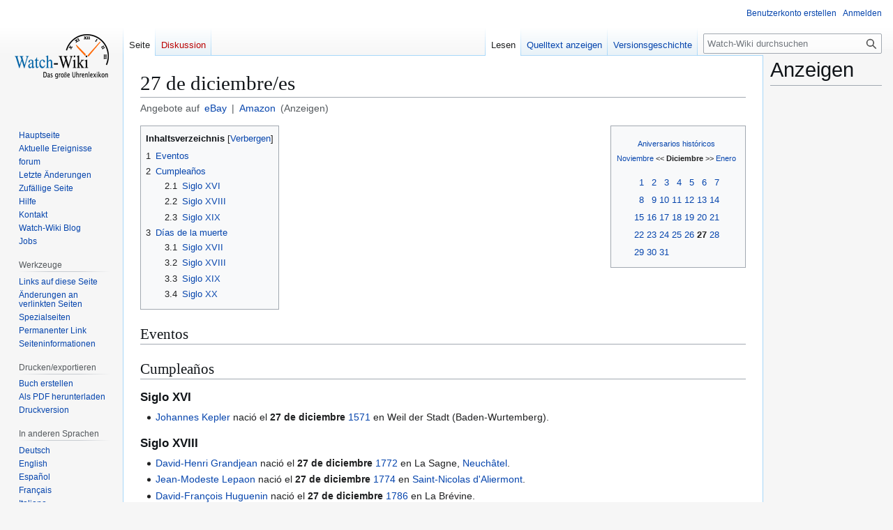

--- FILE ---
content_type: text/html; charset=UTF-8
request_url: https://watch-wiki.org/index.php?title=27_de_diciembre/es
body_size: 10220
content:
<!DOCTYPE html>
<html class="client-nojs" lang="de" dir="ltr">
<head>
<meta charset="UTF-8">
<title>27 de diciembre/es - Watch-Wiki - Das Uhrenlexikon</title>
<script type="929e930b51bca7fdc8a09481-text/javascript">/*!
 * Inline script for ResourceLoader\ClientHtml.php.
 *
 * This is tested via an exported function that takes `document` and `$VARS`.
 * See also QUnitTestResources.php.
 *
 * Like startup.js, this file is enforced by ESLint to be ES3-syntax compatible and
 * must degrade gracefully in older browsers.
 *
 * Use of ES5 (e.g. forEach) or ES6 methods (not syntax) is safe within the cookie conditional.
 */
/* global $VARS */
( function () {
	var className = "client-js";
	var cookie = document.cookie.match( /(?:^|; )watch-wikimwclientpreferences=([^;]+)/ );
	if ( cookie ) {
		// The comma is escaped by mw.cookie.set
		cookie[ 1 ].split( '%2C' ).forEach( function ( pref ) {
			// To avoid misuse and to allow emergency shut-off, classes are only set when a matching
			// class for the same key already set. For new features, the default class must be set
			// a couple of weeks before the feature toggle is deployed, to give time for the
			// CDN/HTML cache to roll over.
			//
			// Regex explanation:
			// 1. `\w+`, match the "-value" suffix, this is equivalent to [a-zA-Z0-9_].
			//     This is stripped from the desired class to create a match for a current class.
			// 2. `[^\w-]`, any non-alphanumeric characters. This should never match but is
			//     stripped to ensure regex safety by keeping it simple (no need to escape).
			// 3. Match an existing class name as follows:
			//    * (^| ) = start of string or space
			//    * -clientpref- = enforce present of this literal string
			//    * ( |$) = end of string or space
			//
			// Replacement examples:
			// * vector-feature-foo-clientpref-2 -> vector-feature-foo-clientpref-4
			// * mw-foo-clientpref-enabled       -> mw-foo-clientpref-disabled
			// * mw-display-clientpref-dark      -> mw-display-clientpref-light
			className = className.replace(

				new RegExp( '(^| )' + pref.replace( /-clientpref-\w+$|[^\w-]+/g, '' ) + '-clientpref-\\w+( |$)' ),
				'$1' + pref + '$2'
			);
		} );
	}
	document.documentElement.className = className;
}() );

RLCONF = {
    "wgBreakFrames": false,
    "wgSeparatorTransformTable": [
        ",\t.",
        ".\t,"
    ],
    "wgDigitTransformTable": [
        "",
        ""
    ],
    "wgDefaultDateFormat": "dmy",
    "wgMonthNames": [
        "",
        "Januar",
        "Februar",
        "März",
        "April",
        "Mai",
        "Juni",
        "Juli",
        "August",
        "September",
        "Oktober",
        "November",
        "Dezember"
    ],
    "wgRequestId": "95f874e294bd740013adb24c",
    "wgCanonicalNamespace": "",
    "wgCanonicalSpecialPageName": false,
    "wgNamespaceNumber": 0,
    "wgPageName": "27_de_diciembre/es",
    "wgTitle": "27 de diciembre/es",
    "wgCurRevisionId": 615841,
    "wgRevisionId": 615841,
    "wgArticleId": 147499,
    "wgIsArticle": true,
    "wgIsRedirect": false,
    "wgAction": "view",
    "wgUserName": null,
    "wgUserGroups": [
        "*"
    ],
    "wgCategories": [
        "Aniversarios históricos"
    ],
    "wgPageViewLanguage": "de",
    "wgPageContentLanguage": "de",
    "wgPageContentModel": "wikitext",
    "wgRelevantPageName": "27_de_diciembre/es",
    "wgRelevantArticleId": 147499,
    "wgIsProbablyEditable": false,
    "wgRelevantPageIsProbablyEditable": false,
    "wgRestrictionEdit": [],
    "wgRestrictionMove": [],
    "wgCiteReferencePreviewsActive": true,
    "wgCheckUserClientHintsHeadersJsApi": [
        "architecture",
        "bitness",
        "brands",
        "fullVersionList",
        "mobile",
        "model",
        "platform",
        "platformVersion"
    ]
};

RLSTATE = {
    "site.styles": "ready",
    "user.styles": "ready",
    "user": "ready",
    "user.options": "loading",
    "skins.vector.styles.legacy": "ready",
    "ext.watchwikiinternals.common": "ready",
    "ext.embedVideo.styles": "ready"
};

RLPAGEMODULES = [
    "site",
    "mediawiki.page.ready",
    "mediawiki.toc",
    "skins.vector.legacy.js",
    "ext.embedVideo.overlay",
    "ext.checkUser.clientHints"
];
</script>
<script type="929e930b51bca7fdc8a09481-text/javascript">(RLQ=window.RLQ||[]).push(function(){mw.loader.impl(function(){return["user.options@",function($,jQuery,require,module){mw.user.tokens.set({
    "patrolToken": "+\\",
    "watchToken": "+\\",
    "csrfToken": "+\\"
});
}];});});</script>
<link rel="stylesheet" href="/load.php?debug=1&amp;lang=de&amp;modules=ext.embedVideo.styles&amp;only=styles&amp;skin=vector">
<link rel="stylesheet" href="/load.php?debug=1&amp;lang=de&amp;modules=ext.watchwikiinternals.common&amp;only=styles&amp;skin=vector">
<link rel="stylesheet" href="/load.php?debug=1&amp;lang=de&amp;modules=skins.vector.styles.legacy&amp;only=styles&amp;skin=vector">
<script async="" src="/load.php?debug=1&amp;lang=de&amp;modules=startup&amp;only=scripts&amp;raw=1&amp;skin=vector" type="929e930b51bca7fdc8a09481-text/javascript"></script>
<meta name="ResourceLoaderDynamicStyles" content="">
<link rel="stylesheet" href="/load.php?debug=1&amp;lang=de&amp;modules=site.styles&amp;only=styles&amp;skin=vector">
<meta name="generator" content="MediaWiki 1.43.6">
<meta name="robots" content="max-image-preview:standard">
<meta name="format-detection" content="telephone=no">
<meta name="description" content="Watch-Wiki.org ist das größte freie Online-Uhrenlexikon. Mit über 37.000 Artikeln und der Hilfe von 2,7 Millionen Nutzern findest du alles zu Uhren, Marken, Uhrwerken und Herstellern.">
<meta name="viewport" content="width=1120">
<link rel="search" type="application/opensearchdescription+xml" href="/rest.php/v1/search" title="Watch-Wiki (de)">
<link rel="EditURI" type="application/rsd+xml" href="https://watch-wiki.org/api.php?action=rsd">
<link rel="alternate" type="application/atom+xml" title="Atom-Feed für „Watch-Wiki - Das Uhrenlexikon“" href="/index.php?title=Spezial:Letzte_%C3%84nderungen&amp;feed=atom">
<script type="929e930b51bca7fdc8a09481-text/javascript">
			document.addEventListener("DOMContentLoaded", function() {
				// Get base article title
				var articleTitle = "27 de diciembre";

				// Create the eBay search URL with language-specific domain, currency, site ID, and worldwide filter
				var ebayUrl = "https://www.ebay.de/sch/i.html?_from=R40&_trksid=p2380057.m570.l1313&_nkw=" + encodeURIComponent(articleTitle) + "&_sacat=0&mkcid=1&mkrid=707-53477-19255-0&siteid=77&campid=5337633169&customid=&toolid=10001&mkevt=1&LH_Currency=EUR&LH_PrefLoc=2";

				// Create the Amazon search URL with language-specific domain
				var amazonUrl = "https://www.amazon.de/s?k=" + encodeURIComponent(articleTitle) + "&tag=watchwiki-21";

				// Create the subtitle HTML with localized text
				var subtitleHtml = "<div class='article-search-links'>" +
					"Angebote auf " + " " +
					"" +
					"<a href='" + ebayUrl + "' target='_blank'>eBay</a> | " +
					"<a href='" + amazonUrl + "' target='_blank'>Amazon</a>" +
					" (Anzeigen)" +
					"</div>";

				// Add the subtitle after the page title
				var firstHeading = document.getElementById("firstHeading");
				if (firstHeading) {
					var subtitleDiv = document.createElement("div");
					subtitleDiv.innerHTML = subtitleHtml;
					firstHeading.parentNode.insertBefore(subtitleDiv, firstHeading.nextSibling);
				}
			});
		</script>
<script async src="https://pagead2.googlesyndication.com/pagead/js/adsbygoogle.js?client=ca-pub-3140509998668252" crossorigin="anonymous" type="929e930b51bca7fdc8a09481-text/javascript"></script>
<script type="929e930b51bca7fdc8a09481-text/javascript">
													 var _gaq = _gaq || [];
													 _gaq.push(['_setAccount', 'UA-11563579-2']);
													 _gaq.push(['_setDomainName', 'watch-wiki.org']);
													 _gaq.push(['_setAllowLinker',true]);
													 _gaq.push(['_trackPageview']);
													 (function() {
														 var ga = document.createElement('script'); ga.type = 'text/javascript'; ga.async = true;
														 ga.src = ('https:' == document.location.protocol ? 'https://ssl' : 'http://www') + '.google-analytics.com/ga.js';
														 var s = document.getElementsByTagName('script')[0]; s.parentNode.insertBefore(ga, s);
													 })();
				 </script>
</head>
<body class="skin-vector-legacy mediawiki ltr sitedir-ltr mw-hide-empty-elt ns-0 ns-subject page-27_de_diciembre_es rootpage-27_de_diciembre_es skin-vector action-view"><div id="mw-page-base" class="noprint"></div>
<div id="mw-head-base" class="noprint"></div>
<div id="content" class="mw-body" role="main">
	<a id="top"></a>
	<div id="siteNotice"></div>
	<div class="mw-indicators">
	</div>
	<h1 id="firstHeading" class="firstHeading mw-first-heading"><span class="mw-page-title-main">27 de diciembre/es</span></h1>
	<div id="bodyContent" class="vector-body">
		<div id="siteSub" class="noprint">Aus Watch-Wiki</div>
		<div id="contentSub"><div id="mw-content-subtitle"></div></div>
		<div id="contentSub2"></div>
		
		<div id="jump-to-nav"></div>
		<a class="mw-jump-link" href="#mw-head">Zur Navigation springen</a>
		<a class="mw-jump-link" href="#searchInput">Zur Suche springen</a>
		<div id="mw-content-text" class="mw-body-content"><div class="mw-content-ltr mw-parser-output" lang="de" dir="ltr"><div style="float:right;">
<table id="Kalendernav" class="toccolours" align="right" style="margin-left:5px;padding-right:10px;text-size:small;text-align:center;white-space:nowrap">

<tbody><tr align="center">
<td>
<p><small><a href="/index.php?title=Kategorie:Aniversarios_hist%C3%B3ricos" title="Kategorie:Aniversarios históricos">Aniversarios históricos</a><br />
<a href="/index.php?title=30_de_noviembre/es" title="30 de noviembre/es">Noviembre</a> &lt;&lt; <b>Diciembre</b> &gt;&gt; <a href="/index.php?title=1_de_enero/es" title="1 de enero/es">Enero</a></small>
</p>
</td></tr>
<tr>
<td>
<table border="0" align="center" style="white-space:nowrap" cellpadding="1">

<tbody><tr align="right">
<td><a href="/index.php?title=1_de_diciembre/es" title="1 de diciembre/es">1</a></td>
<td><a href="/index.php?title=2_de_diciembre/es" title="2 de diciembre/es">2</a></td>
<td><a href="/index.php?title=3_de_diciembre/es" title="3 de diciembre/es">3</a></td>
<td><a href="/index.php?title=4_de_diciembre/es" title="4 de diciembre/es">4</a></td>
<td><a href="/index.php?title=5_de_diciembre/es" title="5 de diciembre/es">5</a></td>
<td><a href="/index.php?title=6_de_diciembre/es" title="6 de diciembre/es">6</a></td>
<td><a href="/index.php?title=7_de_diciembre/es" title="7 de diciembre/es">7</a>
</td></tr>
<tr align="right">
<td><a href="/index.php?title=8_de_diciembre/es" title="8 de diciembre/es">8</a></td>
<td><a href="/index.php?title=9_de_diciembre/es" title="9 de diciembre/es">9</a></td>
<td><a href="/index.php?title=10_de_diciembre/es" title="10 de diciembre/es">10</a></td>
<td><a href="/index.php?title=11_de_diciembre/es" title="11 de diciembre/es">11</a></td>
<td><a href="/index.php?title=12_de_diciembre/es" title="12 de diciembre/es">12</a></td>
<td><a href="/index.php?title=13_de_diciembre/es" title="13 de diciembre/es">13</a></td>
<td><a href="/index.php?title=14_de_diciembre/es" title="14 de diciembre/es">14</a>
</td></tr>
<tr align="right">
<td><a href="/index.php?title=15_de_diciembre/es" title="15 de diciembre/es">15</a></td>
<td><a href="/index.php?title=16_de_diciembre/es" title="16 de diciembre/es">16</a></td>
<td><a href="/index.php?title=17_de_diciembre/es" title="17 de diciembre/es">17</a></td>
<td><a href="/index.php?title=18_de_diciembre/es" title="18 de diciembre/es">18</a></td>
<td><a href="/index.php?title=19_de_diciembre/es" title="19 de diciembre/es">19</a></td>
<td><a href="/index.php?title=20_de_diciembre/es" title="20 de diciembre/es">20</a></td>
<td><a href="/index.php?title=21_de_diciembre/es" title="21 de diciembre/es">21</a>
</td></tr>
<tr align="right">
<td><a href="/index.php?title=22_de_diciembre/es" title="22 de diciembre/es">22</a></td>
<td><a href="/index.php?title=23_de_diciembre/es" title="23 de diciembre/es">23</a></td>
<td><a href="/index.php?title=24_de_diciembre/es" title="24 de diciembre/es">24</a></td>
<td><a href="/index.php?title=25_de_diciembre/es" title="25 de diciembre/es">25</a></td>
<td><a href="/index.php?title=26_de_diciembre/es" title="26 de diciembre/es">26</a></td>
<td><a class="mw-selflink selflink">27</a></td>
<td><a href="/index.php?title=28_de_diciembre/es" title="28 de diciembre/es">28</a>
</td></tr>
<tr align="right">
<td><a href="/index.php?title=29_de_diciembre/es" title="29 de diciembre/es">29</a></td>
<td><a href="/index.php?title=30_de_diciembre/es" title="30 de diciembre/es">30</a></td>
<td><a href="/index.php?title=31_de_diciembre/es" title="31 de diciembre/es">31</a>
</td></tr></tbody></table>
</td></tr></tbody></table>
</div>
<div id="toc" class="toc" role="navigation" aria-labelledby="mw-toc-heading"><input type="checkbox" role="button" id="toctogglecheckbox" class="toctogglecheckbox" style="display:none" /><div class="toctitle" lang="de" dir="ltr"><h2 id="mw-toc-heading">Inhaltsverzeichnis</h2><span class="toctogglespan"><label class="toctogglelabel" for="toctogglecheckbox"></label></span></div>
<ul>
<li class="toclevel-1 tocsection-1"><a href="#Eventos"><span class="tocnumber">1</span> <span class="toctext">Eventos</span></a></li>
<li class="toclevel-1 tocsection-2"><a href="#Cumpleaños"><span class="tocnumber">2</span> <span class="toctext">Cumpleaños</span></a>
<ul>
<li class="toclevel-2 tocsection-3"><a href="#Siglo_XVI"><span class="tocnumber">2.1</span> <span class="toctext">Siglo XVI</span></a></li>
<li class="toclevel-2 tocsection-4"><a href="#Siglo_XVIII"><span class="tocnumber">2.2</span> <span class="toctext">Siglo XVIII</span></a></li>
<li class="toclevel-2 tocsection-5"><a href="#Siglo_XIX"><span class="tocnumber">2.3</span> <span class="toctext">Siglo XIX</span></a></li>
</ul>
</li>
<li class="toclevel-1 tocsection-6"><a href="#Días_de_la_muerte"><span class="tocnumber">3</span> <span class="toctext">Días de la muerte</span></a>
<ul>
<li class="toclevel-2 tocsection-7"><a href="#Siglo_XVII"><span class="tocnumber">3.1</span> <span class="toctext">Siglo XVII</span></a></li>
<li class="toclevel-2 tocsection-8"><a href="#Siglo_XVIII_2"><span class="tocnumber">3.2</span> <span class="toctext">Siglo XVIII</span></a></li>
<li class="toclevel-2 tocsection-9"><a href="#Siglo_XIX_2"><span class="tocnumber">3.3</span> <span class="toctext">Siglo XIX</span></a></li>
<li class="toclevel-2 tocsection-10"><a href="#Siglo_XX"><span class="tocnumber">3.4</span> <span class="toctext">Siglo XX</span></a></li>
</ul>
</li>
</ul>
</div>

<h2><span class="mw-headline" id="Eventos">Eventos</span></h2>
<h2><span id="Cumplea.C3.B1os"></span><span class="mw-headline" id="Cumpleaños">Cumpleaños</span></h2>
<h3><span class="mw-headline" id="Siglo_XVI">Siglo XVI</span></h3>
<ul><li><a href="/index.php?title=Kepler,_Johannes" title="Kepler, Johannes">Johannes Kepler</a> nació el <a class="mw-selflink selflink">27 de diciembre</a> <a href="/index.php?title=1571/es" title="1571/es">1571</a> en Weil der Stadt (Baden-Wurtemberg).</li></ul>
<h3><span class="mw-headline" id="Siglo_XVIII">Siglo XVIII</span></h3>
<ul><li><a href="/index.php?title=Grandjean,_David-Henri" title="Grandjean, David-Henri">David-Henri Grandjean</a> nació el <a class="mw-selflink selflink">27 de diciembre</a> <a href="/index.php?title=1772/es" title="1772/es">1772</a> en La Sagne, <a href="/index.php?title=Neuenburg" title="Neuenburg">Neuchâtel</a>.</li>
<li><a href="/index.php?title=Lepaon,_Jean-Modeste" title="Lepaon, Jean-Modeste">Jean-Modeste Lepaon</a> nació el <a class="mw-selflink selflink">27 de diciembre</a> <a href="/index.php?title=1774/es" title="1774/es">1774</a> en <a href="/index.php?title=Saint-Nicolas_d%27Aliermont" title="Saint-Nicolas d&#39;Aliermont">Saint-Nicolas d'Aliermont</a>.</li>
<li><a href="/index.php?title=Huguenin,_David-Fran%C3%A7ois" title="Huguenin, David-François">David-François Huguenin</a> nació el <a class="mw-selflink selflink">27 de diciembre</a> <a href="/index.php?title=1786/es" title="1786/es">1786</a> en La Brévine.</li></ul>
<h3><span class="mw-headline" id="Siglo_XIX">Siglo XIX</span></h3>
<ul><li><a href="/index.php?title=Lefebvre,_Victoire-Caroline" title="Lefebvre, Victoire-Caroline">Victoire-Caroline Lefebvre</a> nació el <a class="mw-selflink selflink">27 de diciembre</a> <a href="/index.php?title=1827/es" title="1827/es">1827</a> en <a href="/index.php?title=Saint-Nicolas_d%27Aliermont" title="Saint-Nicolas d&#39;Aliermont">Saint-Nicolas d'Aliermont</a>.</li>
<li><a href="/index.php?title=Queval,_Marie-Corinne" title="Queval, Marie-Corinne">Marie-Corinne Queval</a> nació el <a class="mw-selflink selflink">27 de diciembre</a> <a href="/index.php?title=1844/es" title="1844/es">1844</a> en Dampierre-Saint-Nicolas.</li>
<li><a href="/index.php?title=LeCoultre,_August_Benjamin" title="LeCoultre, August Benjamin">August Benjamin LeCoultre</a> nació el <a class="mw-selflink selflink">27 de diciembre</a> <a href="/index.php?title=1847/es" title="1847/es">1847</a>.</li>
<li><a href="/index.php?title=Del%C3%A9pine,_Emile" title="Delépine, Emile">Etienne Emile Delépine</a> nació el <a class="mw-selflink selflink">27 de diciembre</a> <a href="/index.php?title=1848/es" title="1848/es">1848</a> en <a href="/index.php?title=Saint-Nicolas_d%27Aliermont" title="Saint-Nicolas d&#39;Aliermont">Saint-Nicolas d'Aliermont</a>.</li>
<li><a href="/index.php?title=Pimont,_Julia-Charlotte" title="Pimont, Julia-Charlotte">Julia-Charlotte Pimont</a> nació el <a class="mw-selflink selflink">27 de diciembre</a> <a href="/index.php?title=1853/es" title="1853/es">1853</a> en La-Chaussée cerca de <a href="/index.php?title=Saint-Nicolas_d%27Aliermont" title="Saint-Nicolas d&#39;Aliermont">Saint-Nicolas d'Aliermont</a>.</li>
<li><a href="/index.php?title=Bo%C3%A9,_Maria-%C3%89milie" title="Boé, Maria-Émilie">Maria-Émilie Boé</a> nació el <a class="mw-selflink selflink">27 de diciembre</a> <a href="/index.php?title=1854/es" title="1854/es">1854</a> en <a href="/index.php?title=Saint-Nicolas_d%27Aliermont" title="Saint-Nicolas d&#39;Aliermont">Saint-Nicolas d'Aliermont</a>.</li>
<li><a href="/index.php?title=Aubin,_C%C3%A9line-Am%C3%A9lie" title="Aubin, Céline-Amélie">Céline-Amélie Aubin</a> nació el <a class="mw-selflink selflink">27 de diciembre</a> <a href="/index.php?title=1856/es" title="1856/es">1856</a> en <a href="/index.php?title=Saint-Nicolas_d%27Aliermont" title="Saint-Nicolas d&#39;Aliermont">Saint-Nicolas d'Aliermont</a>.</li>
<li><a href="/index.php?title=Aub%C3%A9,_Achille-Alfred" title="Aubé, Achille-Alfred">Achille-Alfred Aubé</a> nació el <a class="mw-selflink selflink">27 de diciembre</a> <a href="/index.php?title=1858/es" title="1858/es">1858</a> en <a href="/index.php?title=Saint-Nicolas_d%27Aliermont" title="Saint-Nicolas d&#39;Aliermont">Saint-Nicolas d'Aliermont</a>.</li>
<li><a href="/index.php?title=Wei%C3%9F,_Margarethe" title="Weiß, Margarethe">Margarete Weiß</a> nació el <a class="mw-selflink selflink">27 de diciembre</a> <a href="/index.php?title=1888/es" title="1888/es">1888</a>.</li></ul>
<h2><span id="D.C3.ADas_de_la_muerte"></span><span class="mw-headline" id="Días_de_la_muerte">Días de la muerte</span></h2>
<h3><span class="mw-headline" id="Siglo_XVII">Siglo XVII</span></h3>
<ul><li><a href="/index.php?title=Duhamel,_Pierre_(2)" title="Duhamel, Pierre (2)">Pierre Duhamel</a> murió el <a class="mw-selflink selflink">27 de diciembre</a> <a href="/index.php?title=1686/es" title="1686/es">1686</a> en <a href="/index.php?title=Genf" title="Genf">Ginebra</a>.</li></ul>
<h3><span class="mw-headline" id="Siglo_XVIII_2">Siglo XVIII</span></h3>
<ul><li><a href="/index.php?title=Badollet,_Jean_(2)" title="Badollet, Jean (2)">Jean Badollet</a> murió el <a class="mw-selflink selflink">27 de diciembre</a> <a href="/index.php?title=1718/es" title="1718/es">1718</a> en <a href="/index.php?title=Genf" title="Genf">Ginebra</a>.</li></ul>
<h3><span class="mw-headline" id="Siglo_XIX_2">Siglo XIX</span></h3>
<ul><li><a href="/index.php?title=Amb%C3%BChl" title="Ambühl">Abraham Ambühl</a> murió el <a class="mw-selflink selflink">27 de diciembre</a> <a href="/index.php?title=1808/es" title="1808/es">1808</a>.</li>
<li><a href="/index.php?title=Lehmann" title="Lehmann">Andreas Lehmann</a> murió el <a class="mw-selflink selflink">27 de diciembre</a> <a href="/index.php?title=1814/es" title="1814/es">1814</a>.</li></ul>
<h3><span class="mw-headline" id="Siglo_XX">Siglo XX</span></h3>
<ul><li><a href="/index.php?title=Karl_Wilhelm_H%C3%B6hnel" class="mw-redirect" title="Karl Wilhelm Höhnel">Karl Wilhelm Höhnel</a> murió el <a class="mw-selflink selflink">27 de diciembre</a> <a href="/index.php?title=1936/es" title="1936/es">1936</a>.</li>
<li><a href="/index.php?title=Goertz,_Hermann_(2._April_1862_-_27._Dezember_1944)" class="mw-redirect" title="Goertz, Hermann (2. April 1862 - 27. Dezember 1944)">Hermann Goertz</a> murió el <a class="mw-selflink selflink">27 de diciembre</a> <a href="/index.php?title=1944/es" title="1944/es">1944</a> en Aue.</li></ul>
<!-- 
NewPP limit report
Cached time: 20260121221807
Cache expiry: 86400
Reduced expiry: false
Complications: [show‐toc]
CPU time usage: 0.027 seconds
Real time usage: 0.045 seconds
Preprocessor visited node count: 95/1000000
Post‐expand include size: 1441/2097152 bytes
Template argument size: 0/2097152 bytes
Highest expansion depth: 2/100
Expensive parser function count: 0/100
Unstrip recursion depth: 0/20
Unstrip post‐expand size: 0/5000000 bytes
-->
<!--
Transclusion expansion time report (%,ms,calls,template)
100.00%    5.435      1 Vorlage:Diciembre/es
100.00%    5.435      1 -total
-->

<!-- Saved in parser cache with key watch?hwiki:pcache:idhash:147499-0!canonical and timestamp 20260121221807 and revision id 615841. Rendering was triggered because: page-view
 -->
</div>
<div class="printfooter" data-nosnippet="">Abgerufen von „<a dir="ltr" href="https://watch-wiki.org/index.php?title=27_de_diciembre/es&amp;oldid=615841">https://watch-wiki.org/index.php?title=27_de_diciembre/es&amp;oldid=615841</a>“</div></div>
		<div id="catlinks" class="catlinks" data-mw="interface"><div id="mw-normal-catlinks" class="mw-normal-catlinks"><a href="/index.php?title=Spezial:Kategorien" title="Spezial:Kategorien">Kategorie</a>: <ul><li><a href="/index.php?title=Kategorie:Aniversarios_hist%C3%B3ricos" title="Kategorie:Aniversarios históricos">Aniversarios históricos</a></li></ul></div></div>
	</div>
</div>
<div id='mw-data-after-content'>
	<div id="googlead">
																	<font style="font:Verdana;font-size:10px;">Ads by Google</font>
																	<hr style="color:#AAAAAA;background:#AAAAAA;width:100%;" />
																	<script async src="//pagead2.googlesyndication.com/pagead/js/adsbygoogle.js" type="929e930b51bca7fdc8a09481-text/javascript"></script>
																		<!-- content-bottom -->
																		<ins class="adsbygoogle" style="display:inline-block;width:728px;height:90px" data-ad-client="ca-pub-3140509998668252" data-ad-slot="1115607022"></ins>
																	<script type="929e930b51bca7fdc8a09481-text/javascript">
																		(adsbygoogle = window.adsbygoogle || []).push({});
																	</script>
																</div><div id="column-google"><h2>Anzeigen</h2><script async src="https://pagead2.googlesyndication.com/pagead/js/adsbygoogle.js?client=ca-pub-3140509998668252" crossorigin="anonymous" type="929e930b51bca7fdc8a09481-text/javascript"></script>
													<!-- Right-Sidebar-1 -->
													<ins class="adsbygoogle"
														style="display:inline-block;width:160px;height:600px"
														data-ad-client="ca-pub-3140509998668252"
														data-ad-slot="7938043941"></ins>
													<script type="929e930b51bca7fdc8a09481-text/javascript">
														(adsbygoogle = window.adsbygoogle || []).push({});
													</script>
</div>

<div id="mw-navigation">
	<h2>Navigationsmenü</h2>
	<div id="mw-head">
		
<nav id="p-personal" class="mw-portlet mw-portlet-personal vector-user-menu-legacy vector-menu" aria-labelledby="p-personal-label"  >
	<h3
		id="p-personal-label"
		
		class="vector-menu-heading "
	>
		<span class="vector-menu-heading-label">Meine Werkzeuge</span>
	</h3>
	<div class="vector-menu-content">
		
		<ul class="vector-menu-content-list">
			
			<li id="pt-createaccount" class="mw-list-item"><a href="/index.php?title=Spezial:Benutzerkonto_anlegen&amp;returnto=27+de+diciembre%2Fes" title="Wir ermutigen dich dazu, ein Benutzerkonto zu erstellen und dich anzumelden. Es ist jedoch nicht zwingend erforderlich."><span>Benutzerkonto erstellen</span></a></li><li id="pt-login" class="mw-list-item"><a href="/index.php?title=Spezial:Anmelden&amp;returnto=27+de+diciembre%2Fes" title="Sich anzumelden wird gerne gesehen, ist jedoch nicht zwingend erforderlich. [o]" accesskey="o"><span>Anmelden</span></a></li>
		</ul>
		
	</div>
</nav>

		<div id="left-navigation">
			
<nav id="p-namespaces" class="mw-portlet mw-portlet-namespaces vector-menu-tabs vector-menu-tabs-legacy vector-menu" aria-labelledby="p-namespaces-label"  >
	<h3
		id="p-namespaces-label"
		
		class="vector-menu-heading "
	>
		<span class="vector-menu-heading-label">Namensräume</span>
	</h3>
	<div class="vector-menu-content">
		
		<ul class="vector-menu-content-list">
			
			<li id="ca-nstab-main" class="selected mw-list-item"><a href="/index.php?title=27_de_diciembre/es" title="Seiteninhalt anzeigen [c]" accesskey="c"><span>Seite</span></a></li><li id="ca-talk" class="new mw-list-item"><a href="/index.php?title=Diskussion:27_de_diciembre/es&amp;action=edit&amp;redlink=1" rel="discussion" class="new" title="Diskussion zum Seiteninhalt (Seite nicht vorhanden) [t]" accesskey="t"><span>Diskussion</span></a></li>
		</ul>
		
	</div>
</nav>

			
<nav id="p-variants" class="mw-portlet mw-portlet-variants emptyPortlet vector-menu-dropdown vector-menu" aria-labelledby="p-variants-label"  >
	<input type="checkbox"
		id="p-variants-checkbox"
		role="button"
		aria-haspopup="true"
		data-event-name="ui.dropdown-p-variants"
		class="vector-menu-checkbox"
		aria-labelledby="p-variants-label"
	>
	<label
		id="p-variants-label"
		
		class="vector-menu-heading "
	>
		<span class="vector-menu-heading-label">Deutsch</span>
	</label>
	<div class="vector-menu-content">
		
		<ul class="vector-menu-content-list">
			
			
		</ul>
		
	</div>
</nav>

		</div>
		<div id="right-navigation">
			
<nav id="p-views" class="mw-portlet mw-portlet-views vector-menu-tabs vector-menu-tabs-legacy vector-menu" aria-labelledby="p-views-label"  >
	<h3
		id="p-views-label"
		
		class="vector-menu-heading "
	>
		<span class="vector-menu-heading-label">Ansichten</span>
	</h3>
	<div class="vector-menu-content">
		
		<ul class="vector-menu-content-list">
			
			<li id="ca-view" class="selected mw-list-item"><a href="/index.php?title=27_de_diciembre/es"><span>Lesen</span></a></li><li id="ca-viewsource" class="mw-list-item"><a href="/index.php?title=27_de_diciembre/es&amp;action=edit" title="Diese Seite ist geschützt. Ihr Quelltext kann dennoch angesehen und kopiert werden. [e]" accesskey="e"><span>Quelltext anzeigen</span></a></li><li id="ca-history" class="mw-list-item"><a href="/index.php?title=27_de_diciembre/es&amp;action=history" title="Frühere Versionen dieser Seite listen [h]" accesskey="h"><span>Versionsgeschichte</span></a></li>
		</ul>
		
	</div>
</nav>

			
<nav id="p-cactions" class="mw-portlet mw-portlet-cactions emptyPortlet vector-menu-dropdown vector-menu" aria-labelledby="p-cactions-label"  title="Weitere Optionen" >
	<input type="checkbox"
		id="p-cactions-checkbox"
		role="button"
		aria-haspopup="true"
		data-event-name="ui.dropdown-p-cactions"
		class="vector-menu-checkbox"
		aria-labelledby="p-cactions-label"
	>
	<label
		id="p-cactions-label"
		
		class="vector-menu-heading "
	>
		<span class="vector-menu-heading-label">Weitere</span>
	</label>
	<div class="vector-menu-content">
		
		<ul class="vector-menu-content-list">
			
			
		</ul>
		
	</div>
</nav>

			
<div id="p-search" role="search" class="vector-search-box-vue  vector-search-box-show-thumbnail vector-search-box-auto-expand-width vector-search-box">
	<h3 >Suche</h3>
	<form action="/index.php" id="searchform" class="vector-search-box-form">
		<div id="simpleSearch"
			class="vector-search-box-inner"
			 data-search-loc="header-navigation">
			<input class="vector-search-box-input"
				 type="search" name="search" placeholder="Watch-Wiki durchsuchen" aria-label="Watch-Wiki durchsuchen" autocapitalize="sentences" title="Watch-Wiki durchsuchen [f]" accesskey="f" id="searchInput"
			>
			<input type="hidden" name="title" value="Spezial:Suche">
			<input id="mw-searchButton"
				 class="searchButton mw-fallbackSearchButton" type="submit" name="fulltext" title="Suche nach Seiten, die diesen Text enthalten" value="Suche">
			<input id="searchButton"
				 class="searchButton" type="submit" name="go" title="Gehe direkt zu der Seite mit genau diesem Namen, falls sie vorhanden ist." value="Seite">
		</div>
	</form>
</div>

		</div>
	</div>
	
<div id="mw-panel" class="vector-legacy-sidebar">
	<div id="p-logo" role="banner">
		<a class="mw-wiki-logo" href="/index.php?title=Hauptseite"
			title="Hauptseite"></a>
	</div>
	
<nav id="p-navigation" class="mw-portlet mw-portlet-navigation vector-menu-portal portal vector-menu" aria-labelledby="p-navigation-label"  >
	<h3
		id="p-navigation-label"
		
		class="vector-menu-heading "
	>
		<span class="vector-menu-heading-label">Navigation</span>
	</h3>
	<div class="vector-menu-content">
		
		<ul class="vector-menu-content-list">
			
			<li id="n-mainpage" class="mw-list-item"><a href="/index.php?title=Hauptseite" title="Hauptseite anzeigen [z]" accesskey="z"><span>Hauptseite</span></a></li><li id="n-currentevents" class="mw-list-item"><a href="/index.php?title=Watch-Wiki:Aktuelle_Ereignisse" title="Hintergrundinformationen zu aktuellen Ereignissen"><span>Aktuelle Ereignisse</span></a></li><li id="n-forum" class="mw-list-item"><a href="/index.php?title=Forum"><span>forum</span></a></li><li id="n-recentchanges" class="mw-list-item"><a href="/index.php?title=Spezial:Letzte_%C3%84nderungen" title="Liste der letzten Änderungen in diesem Wiki [r]" accesskey="r"><span>Letzte Änderungen</span></a></li><li id="n-randompage" class="mw-list-item"><a href="/index.php?title=Spezial:Zuf%C3%A4llige_Seite" title="Zufällige Seite aufrufen [x]" accesskey="x"><span>Zufällige Seite</span></a></li><li id="n-help" class="mw-list-item"><a href="https://www.mediawiki.org/wiki/Special:MyLanguage/Help:Contents" title="Hilfeseite anzeigen"><span>Hilfe</span></a></li><li id="n-Kontakt" class="mw-list-item"><a href="/index.php?title=Kontakt"><span>Kontakt</span></a></li><li id="n-Watch-Wiki-Blog" class="mw-list-item"><a href="/index.php?title=Watch-Wiki_Blog/de"><span>Watch-Wiki Blog</span></a></li><li id="n-Jobs" class="mw-list-item"><a href="/index.php?title=Jobcenter"><span>Jobs</span></a></li>
		</ul>
		
	</div>
</nav>

	
<nav id="p-tb" class="mw-portlet mw-portlet-tb vector-menu-portal portal vector-menu" aria-labelledby="p-tb-label"  >
	<h3
		id="p-tb-label"
		
		class="vector-menu-heading "
	>
		<span class="vector-menu-heading-label">Werkzeuge</span>
	</h3>
	<div class="vector-menu-content">
		
		<ul class="vector-menu-content-list">
			
			<li id="t-whatlinkshere" class="mw-list-item"><a href="/index.php?title=Spezial:Linkliste/27_de_diciembre/es" title="Liste aller Seiten, die hierher verlinken [j]" accesskey="j"><span>Links auf diese Seite</span></a></li><li id="t-recentchangeslinked" class="mw-list-item"><a href="/index.php?title=Spezial:%C3%84nderungen_an_verlinkten_Seiten/27_de_diciembre/es" rel="nofollow" title="Letzte Änderungen an Seiten, die von hier verlinkt sind [k]" accesskey="k"><span>Änderungen an verlinkten Seiten</span></a></li><li id="t-specialpages" class="mw-list-item"><a href="/index.php?title=Spezial:Spezialseiten" title="Liste aller Spezialseiten [q]" accesskey="q"><span>Spezialseiten</span></a></li><li id="t-permalink" class="mw-list-item"><a href="/index.php?title=27_de_diciembre/es&amp;oldid=615841" title="Dauerhafter Link zu dieser Seitenversion"><span>Permanenter Link</span></a></li><li id="t-info" class="mw-list-item"><a href="/index.php?title=27_de_diciembre/es&amp;action=info" title="Weitere Informationen über diese Seite"><span>Seiten­­informationen</span></a></li>
		</ul>
		
	</div>
</nav>

<nav id="p-coll-print_export" class="mw-portlet mw-portlet-coll-print_export vector-menu-portal portal vector-menu" aria-labelledby="p-coll-print_export-label"  >
	<h3
		id="p-coll-print_export-label"
		
		class="vector-menu-heading "
	>
		<span class="vector-menu-heading-label">Drucken/­exportieren</span>
	</h3>
	<div class="vector-menu-content">
		
		<ul class="vector-menu-content-list">
			
			<li id="coll-create_a_book" class="mw-list-item"><a href="/index.php?title=Spezial:Buch&amp;bookcmd=book_creator&amp;referer=27+de+diciembre%2Fes"><span>Buch erstellen</span></a></li><li id="coll-download-as-rl" class="mw-list-item"><a href="/index.php?title=Spezial:Buch&amp;bookcmd=render_article&amp;arttitle=27+de+diciembre%2Fes&amp;returnto=27+de+diciembre%2Fes&amp;oldid=615841&amp;writer=rl"><span>Als PDF herunterladen</span></a></li><li id="t-print" class="mw-list-item"><a href="/index.php?title=27_de_diciembre/es&amp;printable=yes" title="Druckansicht dieser Seite [p]" accesskey="p"><span>Druckversion</span></a></li>
		</ul>
		
	</div>
</nav>

	
<nav id="p-lang" class="mw-portlet mw-portlet-lang vector-menu-portal portal vector-menu" aria-labelledby="p-lang-label"  >
	<h3
		id="p-lang-label"
		
		class="vector-menu-heading "
	>
		<span class="vector-menu-heading-label">In anderen Sprachen</span>
	</h3>
	<div class="vector-menu-content">
		
		<ul class="vector-menu-content-list">
			
			<li class="interlanguage-link interwiki-de mw-list-item"><a href="https://watch-wiki.org/index.php?title=27._Dezember" title="27. Dezember – Deutsch" lang="de" hreflang="de" data-title="27. Dezember" data-language-autonym="Deutsch" data-language-local-name="Deutsch" class="interlanguage-link-target"><span>Deutsch</span></a></li><li class="interlanguage-link interwiki-en mw-list-item"><a href="https://watch-wiki.org/index.php?title=December_27" title="December 27 – English" lang="en" hreflang="en" data-title="December 27" data-language-autonym="English" data-language-local-name="English" class="interlanguage-link-target"><span>English</span></a></li><li class="interlanguage-link interwiki-es mw-list-item"><a href="https://watch-wiki.org/index.php?title=27_de_diciembre/es" title="27 de diciembre/es – español" lang="es" hreflang="es" data-title="27 de diciembre/es" data-language-autonym="Español" data-language-local-name="español" class="interlanguage-link-target"><span>Español</span></a></li><li class="interlanguage-link interwiki-fr mw-list-item"><a href="https://watch-wiki.org/index.php?title=27_d%C3%A9cembre/fr" title="27 décembre/fr – français" lang="fr" hreflang="fr" data-title="27 décembre/fr" data-language-autonym="Français" data-language-local-name="français" class="interlanguage-link-target"><span>Français</span></a></li><li class="interlanguage-link interwiki-it mw-list-item"><a href="https://watch-wiki.org/index.php?title=27_dicembre/it" title="27 dicembre/it – italiano" lang="it" hreflang="it" data-title="27 dicembre/it" data-language-autonym="Italiano" data-language-local-name="italiano" class="interlanguage-link-target"><span>Italiano</span></a></li><li class="interlanguage-link interwiki-ja mw-list-item"><a href="https://watch-wiki.org/index.php?title=12%E6%9C%8827%E6%97%A5/ja" title="12月27日/ja – 日本語" lang="ja" hreflang="ja" data-title="12月27日/ja" data-language-autonym="日本語" data-language-local-name="日本語" class="interlanguage-link-target"><span>日本語</span></a></li><li class="interlanguage-link interwiki-nl mw-list-item"><a href="https://watch-wiki.org/index.php?title=27._december/nl" title="27. december/nl – Nederlands" lang="nl" hreflang="nl" data-title="27. december/nl" data-language-autonym="Nederlands" data-language-local-name="Nederlands" class="interlanguage-link-target"><span>Nederlands</span></a></li><li class="interlanguage-link interwiki-pl mw-list-item"><a href="https://watch-wiki.org/index.php?title=27_grudnia/pl" title="27 grudnia/pl – polski" lang="pl" hreflang="pl" data-title="27 grudnia/pl" data-language-autonym="Polski" data-language-local-name="polski" class="interlanguage-link-target"><span>Polski</span></a></li><li class="interlanguage-link interwiki-ru mw-list-item"><a href="https://watch-wiki.org/index.php?title=27_%D0%B4%D0%B5%D0%BA%D0%B0%D0%B1%D1%80%D1%8F" title="27 декабря – русский" lang="ru" hreflang="ru" data-title="27 декабря" data-language-autonym="Русский" data-language-local-name="русский" class="interlanguage-link-target"><span>Русский</span></a></li><li class="interlanguage-link interwiki-zh mw-list-item"><a href="https://watch-wiki.org/index.php?title=12%E6%9C%8827%E6%97%A5/zh" title="12月27日/zh – 中文" lang="zh" hreflang="zh" data-title="12月27日/zh" data-language-autonym="中文" data-language-local-name="中文" class="interlanguage-link-target"><span>中文</span></a></li>
		</ul>
		
	</div>
</nav>

</div>

</div>

<footer id="footer" class="mw-footer" >
	<ul id="footer-info">
	<li id="footer-info-lastmod"> Diese Seite wurde zuletzt am 31. Dezember 2015 um 00:38 Uhr bearbeitet.</li>
</ul>

	<ul id="footer-places">
	<li id="footer-places-privacy"><a href="/index.php?title=Watch-Wiki:Datenschutz">Datenschutz</a></li>
	<li id="footer-places-about"><a href="/index.php?title=Watch-Wiki:%C3%9Cber_Watch-Wiki">Über Watch-Wiki</a></li>
	<li id="footer-places-disclaimers"><a href="/index.php?title=Watch-Wiki:Impressum">Haftungsausschluss</a></li>
</ul>

	<ul id="footer-icons" class="noprint">
	<li id="footer-poweredbyico"><a href="https://www.mediawiki.org/" class="cdx-button cdx-button--fake-button cdx-button--size-large cdx-button--fake-button--enabled"><img src="/resources/assets/poweredby_mediawiki.svg" alt="Powered by MediaWiki" width="88" height="31" loading="lazy"></a></li>
</ul>

</footer>

<script type="929e930b51bca7fdc8a09481-text/javascript">(RLQ=window.RLQ||[]).push(function(){mw.config.set({
    "wgBackendResponseTime": 214,
    "wgPageParseReport": {
        "limitreport": {
            "cputime": "0.027",
            "walltime": "0.045",
            "ppvisitednodes": {
                "value": 95,
                "limit": 1000000
            },
            "postexpandincludesize": {
                "value": 1441,
                "limit": 2097152
            },
            "templateargumentsize": {
                "value": 0,
                "limit": 2097152
            },
            "expansiondepth": {
                "value": 2,
                "limit": 100
            },
            "expensivefunctioncount": {
                "value": 0,
                "limit": 100
            },
            "unstrip-depth": {
                "value": 0,
                "limit": 20
            },
            "unstrip-size": {
                "value": 0,
                "limit": 5000000
            },
            "timingprofile": [
                "100.00%    5.435      1 Vorlage:Diciembre/es",
                "100.00%    5.435      1 -total"
            ]
        },
        "cachereport": {
            "timestamp": "20260121221807",
            "ttl": 86400,
            "transientcontent": false
        }
    }
});});</script>
<script src="/cdn-cgi/scripts/7d0fa10a/cloudflare-static/rocket-loader.min.js" data-cf-settings="929e930b51bca7fdc8a09481-|49" defer></script><script defer src="https://static.cloudflareinsights.com/beacon.min.js/vcd15cbe7772f49c399c6a5babf22c1241717689176015" integrity="sha512-ZpsOmlRQV6y907TI0dKBHq9Md29nnaEIPlkf84rnaERnq6zvWvPUqr2ft8M1aS28oN72PdrCzSjY4U6VaAw1EQ==" data-cf-beacon='{"version":"2024.11.0","token":"af7fec28601b4dff9dd9eb9a571598f4","r":1,"server_timing":{"name":{"cfCacheStatus":true,"cfEdge":true,"cfExtPri":true,"cfL4":true,"cfOrigin":true,"cfSpeedBrain":true},"location_startswith":null}}' crossorigin="anonymous"></script>
</body>
</html>

--- FILE ---
content_type: text/html; charset=utf-8
request_url: https://www.google.com/recaptcha/api2/aframe
body_size: 259
content:
<!DOCTYPE HTML><html><head><meta http-equiv="content-type" content="text/html; charset=UTF-8"></head><body><script nonce="B6aUBjkCz8fNlwnvVVJfcA">/** Anti-fraud and anti-abuse applications only. See google.com/recaptcha */ try{var clients={'sodar':'https://pagead2.googlesyndication.com/pagead/sodar?'};window.addEventListener("message",function(a){try{if(a.source===window.parent){var b=JSON.parse(a.data);var c=clients[b['id']];if(c){var d=document.createElement('img');d.src=c+b['params']+'&rc='+(localStorage.getItem("rc::a")?sessionStorage.getItem("rc::b"):"");window.document.body.appendChild(d);sessionStorage.setItem("rc::e",parseInt(sessionStorage.getItem("rc::e")||0)+1);localStorage.setItem("rc::h",'1769079968583');}}}catch(b){}});window.parent.postMessage("_grecaptcha_ready", "*");}catch(b){}</script></body></html>

--- FILE ---
content_type: text/css
request_url: https://watch-wiki.org/resources/src/mediawiki.toc/toc.css?e1b28
body_size: -453
content:
.toctoggle {
	-webkit-user-select: none;
	-moz-user-select: none;
	user-select: none;
	font-size: 94%;
}


--- FILE ---
content_type: text/javascript
request_url: https://watch-wiki.org/resources/src/mediawiki.api/rest.js?679c1
body_size: 1151
content:
( function () {

	/**
	 * @typedef {Object} mw.Rest.Options
	 * @property {Object} [ajax={ url: mw.util.wikiScript( 'rest' ), timeout: 30 * 1000 }] Default
	 *  options for [ajax()]{@link mw.Rest#ajax} calls. Can be overridden by passing `options` to
	 *  the {@link mw.Rest} constructor.
	 */

	/**
	 * @type {mw.Rest.Options}
	 * @private
	 */
	const defaultOptions = {
		ajax: {
			url: mw.util.wikiScript( 'rest' ),
			timeout: 30 * 1000 // 30 seconds
		}
	};

	/**
	 * Lower cases the key names in the provided object.
	 *
	 * @param {Object} headers
	 * @return {Object}
	 * @private
	 */
	function objectKeysToLowerCase( headers ) {
		return Object.keys( headers || {} ).reduce( ( updatedHeaders, key ) => {
			updatedHeaders[ key.toLowerCase() ] = headers[ key ];
			return updatedHeaders;
		}, {} );
	}

	/**
	 * @classdesc Interact with the REST API. mw.Rest is a client library
	 * for the [REST API](https://www.mediawiki.org/wiki/Special:MyLanguage/API:REST_API).
	 * An mw.Rest object represents the REST API of a MediaWiki site.
	 * For the action API, see {@link mw.Api}.
	 *
	 * @example
	 * var api = new mw.Rest();
	 * api.get( '/v1/page/Main_Page/html' )
	 * .then( function ( data ) {
	 *     console.log( data );
	 * } );
	 *
	 * api.post( '/v1/page/Main_Page', {
	 *      token: 'anon_token',
	 *      source: 'Lörem Ipsüm',
	 *      comment: 'tästing',
	 *      title: 'My_Page'
	 * }, {
	 *     'authorization': 'token'
	 * } )
	 * .then( function ( data ) {
	 *     console.log( data );
	 * } );
	 *
	 * @constructor
	 * @description Create an instance of `mw.Rest`.
	 * @param {mw.Rest.Options} [options] See {@link mw.Rest.Options}
	 */
	mw.Rest = function ( options ) {
		const defaults = Object.assign( {}, options );
		defaults.ajax = Object.assign( {}, defaultOptions.ajax, defaults.ajax );

		this.url = defaults.ajax.url;
		delete defaults.ajax.url;

		this.defaults = defaults;
		this.requests = [];
	};

	mw.Rest.prototype = {
		/**
		 * Abort all unfinished requests issued by this Api object.
		 *
		 * @method
		 */
		abort: function () {
			this.requests.forEach( ( request ) => {
				if ( request ) {
					request.abort();
				}
			} );
		},

		/**
		 * Perform REST API get request.
		 *
		 * @method
		 * @param {string} path
		 * @param {Object} query
		 * @param {Object} [headers]
		 * @return {jQuery.Promise}
		 */
		get: function ( path, query, headers ) {
			return this.ajax( path, {
				type: 'GET',
				data: query,
				headers: headers || {}
			} );
		},

		/**
		 * Perform REST API post request.
		 *
		 * Note: only sending application/json is currently supported.
		 *
		 * @method
		 * @param {string} path
		 * @param {Object} [body]
		 * @param {Object} [headers]
		 * @return {jQuery.Promise}
		 */
		post: function ( path, body, headers ) {
			if ( body === undefined ) {
				body = {};
			}

			headers = objectKeysToLowerCase( headers );
			return this.ajax( path, {
				type: 'POST',
				headers: Object.assign( headers, { 'content-type': 'application/json' } ),
				data: JSON.stringify( body )
			} );
		},

		/**
		 * Perform REST API PUT request.
		 *
		 * Note: only sending `application/json` is currently supported.
		 *
		 * @method
		 * @param {string} path
		 * @param {Object} body
		 * @param {Object} [headers]
		 * @return {jQuery.Promise}
		 */
		put: function ( path, body, headers ) {
			headers = objectKeysToLowerCase( headers );
			return this.ajax( path, {
				type: 'PUT',
				headers: Object.assign( headers, { 'content-type': 'application/json' } ),
				data: JSON.stringify( body )
			} );
		},

		/**
		 * Perform REST API DELETE request.
		 *
		 * Note: only sending `application/json` is currently supported.
		 *
		 * @method
		 * @param {string} path
		 * @param {Object} body
		 * @param {Object} [headers]
		 * @return {jQuery.Promise}
		 */
		delete: function ( path, body, headers ) {
			headers = objectKeysToLowerCase( headers );
			return this.ajax( path, {
				type: 'DELETE',
				headers: Object.assign( headers, { 'content-type': 'application/json' } ),
				data: JSON.stringify( body )
			} );
		},

		/**
		 * Perform the API call.
		 *
		 * @method
		 * @param {string} path
		 * @param {Object} [ajaxOptions]
		 * @return {jQuery.Promise} Done: API response data and the jqXHR object.
		 *  Fail: Error code
		 */
		ajax: function ( path, ajaxOptions ) {
			const self = this,
				apiDeferred = $.Deferred();

			ajaxOptions = Object.assign( {}, this.defaults.ajax, ajaxOptions );
			ajaxOptions.url = this.url + path;

			// Make the AJAX request.
			const xhr = $.ajax( ajaxOptions );

			// Save it to make it possible to abort.
			const requestIndex = this.requests.length;
			this.requests.push( xhr );
			xhr.always( () => {
				self.requests[ requestIndex ] = null;
			} );

			xhr.then(
				// AJAX success just means "200 OK" response.
				( result, textStatus, jqXHR ) => {
					apiDeferred.resolve( result, jqXHR );
				},
				// If AJAX fails, reject API call with error code 'http'
				// and details in second argument.
				( jqXHR, textStatus, exception ) => {
					apiDeferred.reject( 'http', {
						xhr: jqXHR,
						textStatus: textStatus,
						exception: exception
					} );
				}
			);

			// Return the Promise
			return apiDeferred.promise( { abort: xhr.abort } );
		}
	};
}() );


--- FILE ---
content_type: text/javascript
request_url: https://watch-wiki.org/resources/src/mediawiki.toc/toc.js?455cc
body_size: -93
content:
( function () {
	'use strict';

	function initToc( tocNode ) {
		const toggleNode = tocNode.querySelector( '.toctogglecheckbox' );

		if ( !toggleNode ) {
			return;
		}

		let hidden = false;

		toggleNode.addEventListener( 'change', () => {
			hidden = !hidden;
			mw.cookie.set( 'hidetoc', hidden ? '1' : null );
			toggleNode.setAttribute( 'aria-label', hidden ?
				mw.message( 'table-of-contents-show-button-aria-label' ).plain() :
				mw.message( 'table-of-contents-hide-button-aria-label' ).plain()
			);
		} );

		// Initial state
		if ( mw.cookie.get( 'hidetoc' ) === '1' ) {
			toggleNode.checked = true;
			hidden = true;
		}
		toggleNode.setAttribute( 'aria-label', hidden ?
			mw.message( 'table-of-contents-show-button-aria-label' ).plain() :
			mw.message( 'table-of-contents-hide-button-aria-label' ).plain()
		);
	}

	mw.hook( 'wikipage.content' ).add( ( $content ) => {
		const tocs = $content[ 0 ] ? $content[ 0 ].querySelectorAll( '.toc' ) : [];
		let i = tocs.length;
		while ( i-- ) {
			initToc( tocs[ i ] );
		}
	} );
}() );
